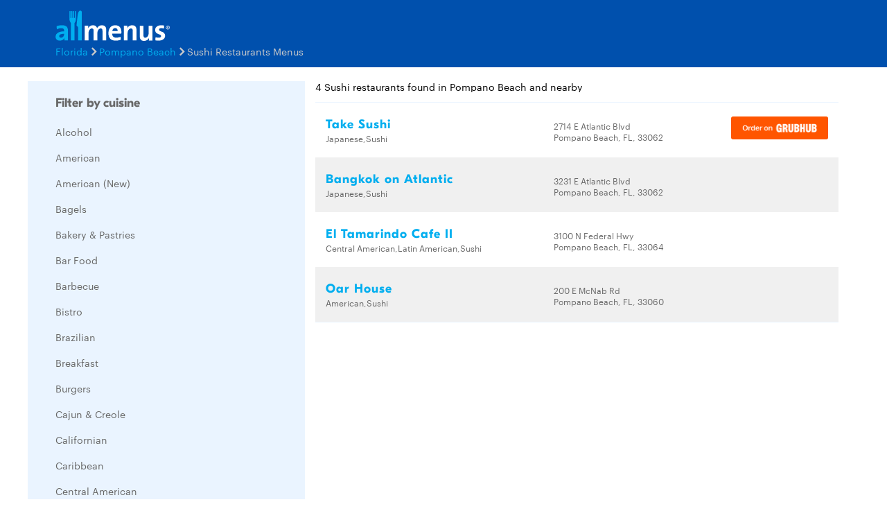

--- FILE ---
content_type: text/html
request_url: https://www.allmenus.com/fl/pompano-beach/-/sushi/
body_size: 4894
content:
<!DOCTYPE html>
<html lang="en">

<head>
  <title>Sushi restaurants and menus in Pompano Beach, FL - Allmenus.com</title>
  <meta http-equiv="content-type" content="text/html; charset=utf-8" />
  <meta name="description" content="Pompano Beach&#39;s Sushi restaurant and menu guide. View menus, maps, and reviews for popular Sushi restaurants in Pompano Beach, FL." />
  <meta name="keywords" content="Restaurant, food, menu" />
  <meta name="viewport" content="width=device-width, initial-scale=1, maximum-scale=1, user-scalable=0" />
  <link rel="manifest" href="/static/manifest.json" />
  <meta name="theme-color" content="#007AFF" />
  <meta name="msapplication-TileColor" content="#007AFF" />
  <meta name="mobile-web-app-capable" content="yes" />
  <meta name="application-name" content="Allmenus.com" />
  <meta name="apple-mobile-web-app-capable" content="yes" />
  <meta name="apple-mobile-web-app-status-bar-style" content="black" />
  <meta name="apple-mobile-web-app-title" content="Pompano Beach&#39;s Sushi restaurant and menu guide. View menus, maps, and reviews for popular Sushi restaurants in Pompano Beach, FL." />
  <meta name="google-site-verification" content="kYsrGUrO6CY7mfDrZOmnIynUSeRWLN0HUOUqxNrz0PM" />
  <!--
    <meta property="fb:app_id" content="2396679921" >
    <meta property="fb:admins" content="615517, 502157015" >
    <meta property="og:type" content="website" >
    <meta property="og:url" content="http://www.allmenus.com/" >
    <meta property="og:image" content="http://www.allmenus.com/cdn/am/images/icons/am_logo_400x70.jpg">
    <meta property="og:title" content="" >
    <meta property="og:description" content="Pompano Beach&#39;s Sushi restaurant and menu guide. View menus, maps, and reviews for popular Sushi restaurants in Pompano Beach, FL." >
    -->
  <link rel="apple-touch-icon-precomposed" sizes="57x57" href="/static/images/favicon/apple-touch-icon-57x57.png" />
  <link rel="apple-touch-icon-precomposed" sizes="114x114" href="/static/images/favicon/apple-touch-icon-114x114.png" />
  <link rel="apple-touch-icon-precomposed" sizes="72x72" href="/static/images/favicon/apple-touch-icon-72x72.png" />
  <link rel="apple-touch-icon-precomposed" sizes="144x144" href="/static/images/favicon/apple-touch-icon-144x144.png" />
  <link rel="apple-touch-icon-precomposed" sizes="60x60" href="/static/images/favicon/apple-touch-icon-60x60.png" />
  <link rel="apple-touch-icon-precomposed" sizes="120x120" href="/static/images/favicon/apple-touch-icon-120x120.png" />
  <link rel="apple-touch-icon-precomposed" sizes="76x76" href="/static/images/favicon/apple-touch-icon-76x76.png" />
  <link rel="apple-touch-icon-precomposed" sizes="152x152" href="/static/images/favicon/apple-touch-icon-152x152.png" />
  <link rel="icon" type="image/png" href="/static/images/favicon/favicon-196x196.png" sizes="196x196" />
  <link rel="icon" type="image/png" href="/static/images/favicon/favicon-96x96.png" sizes="96x96" />
  <link rel="icon" type="image/png" href="/static/images/favicon/favicon-32x32.png" sizes="32x32" />
  <link rel="icon" type="image/png" href="/static/images/favicon/favicon-16x16.png" sizes="16x16" />
  <link rel="icon" type="image/png" href="/static/images/favicon/favicon-128.png" sizes="128x128" />
  <meta name="application-name" content="&nbsp;" />
  <meta name="msapplication-TileColor" content="#FFFFFF" />
  <meta name="msapplication-TileImage" content="/static/images/favicon/mstile-144x144.png" />
  <meta name="msapplication-square70x70logo" content="/static/images/favicon/mstile-70x70.png" />
  <meta name="msapplication-square150x150logo" content="/static/images/favicon/mstile-150x150.png" />
  <meta name="msapplication-wide310x150logo" content="/static/images/favicon/mstile-310x150.png" />
  <meta name="msapplication-square310x310logo" content="/static/images/favicon/mstile-310x310.png" />
  <link rel="stylesheet" href="/static/css/main.css">
  <link rel="stylesheet" href="/static/css/main.min.css">
  <link rel="stylesheet" href="https://maxcdn.bootstrapcdn.com/bootstrap/4.0.0/css/bootstrap.min.css" integrity="sha384-Gn5384xqQ1aoWXA+058RXPxPg6fy4IWvTNh0E263XmFcJlSAwiGgFAW/dAiS6JXm" crossorigin="anonymous">
  <link rel="stylesheet" href="/static/css/list.min.css">
  <link id="canonical-link" rel="canonical" href="https://pp.allmenus.com/fl/pompano-beach/-/sushi/" />
  <script type="application/ld+json" id="breadcrumb">
    {
      "@context": "http://schema.org",
      "@type": "BreadcrumbList",
      "itemListElement": [{
        "@type": "ListItem",
        "position": 1,
        "item": {
          "@id": "https://pp.allmenus.com",
          "name": "Allmenus.com"
        }
      }, {
        "@type": "ListItem",
        "position": 2,
        "item": {
          "@id": "https://pp.allmenus.com/fl/",
          "name": "FL"
        }
      }, {
        "@type": "ListItem",
        "position": 3,
        "item": {
          "@id": "https://pp.allmenus.com/fl/pompano-beach/",
          "name": "Pompano Beach"
        }
      }, {
        "@type": "ListItem",
        "position": 4,
        "item": {
          "@id": "https://pp.allmenus.com/fl/pompano-beach/-/",
          "name": "Sushi"
        }
      }]
    }
  </script>
  <script>
    dataLayer = [{
      'pageGroup': 'Search',
      'pageSubGroup': 'city',
      'regionClassification': ''
    }];
  </script>
  <noscript><iframe src="//www.googletagmanager.com/ns.html?id=GTM-MR6RHV" height="0" width="0" style="display:none;visibility:hidden"></iframe></noscript>
  <script>
    (function(w, d, s, l, i) {
      w[l] = w[l] || [];
      w[l].push({
        'gtm.start': new Date().getTime(),
        event: 'gtm.js'
      });
      var f = d.getElementsByTagName(s)[0],
        j = d.createElement(s),
        dl = l != 'dataLayer' ? '&l=' + l : '';
      j.async = true;
      j.src =
        '//www.googletagmanager.com/gtm.js?id=' + i + dl;
      f.parentNode.insertBefore(j, f);
    })(window, document, 'script', 'dataLayer', 'GTM-MR6RHV');
  </script>
</head>

<body itemscope itemtype="http://schema.org/WebPage">
  <div class="content-container">
    <header class="s-header">
      <div class="header-content s-container">
        <div class="s-row">
          <div class="header-logo s-col-md-4">
            <span class="icon-search icon-24 pull-right s-visible-xs toggle-search-bar mobile-search-icon"> </span>
            <a href="/"><img alt="Allmenus.com" src="/static/images/allmenus-logo.svg"></a>
          </div>
          <div class="header-search s-col-md-8 invisible">
            <span class="icon-search icon-24 pull-right s-visible-sm toggle-search-bar mobile-search-icon"> </span>
            <form id="am-search-form-desktop" class="am-search-form am-header-search rb-search-row vert-middle s-hidden-md">
              <div class="s-input-addon addon-left addon-left-large s-input-bigger google-input-container">
                <input id="header-get-address" type="search" class="s-form-control s-form-control-dark s-form-control-fancy s-form-control-am gm-autocomplete address" placeholder="Enter address, city or ZIP code" onblur="this.placeholder = 'Enter address, city or ZIP code'" onfocus="this.placeholder = ''" name="addressSearch" value="">
                <div class="header-get-location">
                  <span class="s-input-addon-icon icon-location icon-24"></span>
                </div>
              </div>
              <div class="s-input-addon addon-left addon-left-large close-icon-header">
                <span class="s-input-addon-icon icon-close icon-16"></span>
              </div>
              <div class="s-input-addon addon-left addon-left-large search-icon-header">
                <span class="s-input-addon-icon icon-search icon-24 s-form-control-am"></span>
              </div>
              <div class="s-input-addon addon-left addon-left-large s-input-smaller search-input-width">
                <input type="search" class="s-form-control s-form-control-dark s-form-control-fancy s-form-control-am find-menu-autocomplete menu" placeholder="Enter a restaurant" onfocus="this.placeholder = ''" onblur="this.placeholder = 'Enter a restaurant'" name="restaurantSearch">
              </div>
              <div class="s-input-addon addon-left addon-left-large close-icon-menu">
                <span class="s-input-addon-icon icon-close icon-16"></span>
              </div>
              <button type="submit" class="search-button-submit">Find menus</button>
            </form>
          </div>
        </div>
      </div>
    </header>
    <section class="breadcrumb-container">
      <div class="s-container">
        <ul class="s-list-inline-breadcrumb">
          <li><a href="/fl/">Florida</a><span class="icon-caret-right icon-16"></span></li>
          <li><a href="/fl/pompano-beach/-/">Pompano Beach</a><span class="icon-caret-right icon-16"></span></li>
          <li>Sushi Restaurants Menus</li>
        </ul>
      </div>
    </section>
    <div class="s-container list-page-container ">
      <div class="s-row">
        <section class="filter-container s-hidden-sm open s-col-md-4">
          <div class="s-visible-xs mobile-filter-handler">
            <div class="back-to-results">
              <span class="icon-left"></span>
              <span>Back to Search Results</span>
            </div>
          </div>
          <div class="cuisine-container blue-background" data-clickstream-cuisine-filter>
            <input type="hidden" id="cuisine-filter-refresh" value="false">
            <div class="clearfix">
              <h5 class="filters-header pull-left">Filter by cuisine</h5>
            </div>
            <div class="filters-container">
              <div class="s-checkbox-group">
                <label for="filter-checkbox1" class="s-checkbox-label"><a href="/fl/pompano-beach/-/alcohol/">Alcohol</a></label>
              </div>
              <div class="s-checkbox-group">
                <label for="filter-checkbox2" class="s-checkbox-label"><a href="/fl/pompano-beach/-/american/">American</a></label>
              </div>
              <div class="s-checkbox-group">
                <label for="filter-checkbox3" class="s-checkbox-label"><a href="/fl/pompano-beach/-/american-new/">American (New)</a></label>
              </div>
              <div class="s-checkbox-group">
                <label for="filter-checkbox4" class="s-checkbox-label"><a href="/fl/pompano-beach/-/bagels/">Bagels</a></label>
              </div>
              <div class="s-checkbox-group">
                <label for="filter-checkbox5" class="s-checkbox-label"><a href="/fl/pompano-beach/-/bakery-pastries/">Bakery &amp; Pastries</a></label>
              </div>
              <div class="s-checkbox-group">
                <label for="filter-checkbox6" class="s-checkbox-label"><a href="/fl/pompano-beach/-/bar-food/">Bar Food</a></label>
              </div>
              <div class="s-checkbox-group">
                <label for="filter-checkbox7" class="s-checkbox-label"><a href="/fl/pompano-beach/-/barbecue/">Barbecue</a></label>
              </div>
              <div class="s-checkbox-group">
                <label for="filter-checkbox8" class="s-checkbox-label"><a href="/fl/pompano-beach/-/bistro/">Bistro</a></label>
              </div>
              <div class="s-checkbox-group">
                <label for="filter-checkbox9" class="s-checkbox-label"><a href="/fl/pompano-beach/-/brazilian/">Brazilian</a></label>
              </div>
              <div class="s-checkbox-group">
                <label for="filter-checkbox10" class="s-checkbox-label"><a href="/fl/pompano-beach/-/breakfast/">Breakfast</a></label>
              </div>
              <div class="s-checkbox-group">
                <label for="filter-checkbox11" class="s-checkbox-label"><a href="/fl/pompano-beach/-/burgers/">Burgers</a></label>
              </div>
              <div class="s-checkbox-group">
                <label for="filter-checkbox12" class="s-checkbox-label"><a href="/fl/pompano-beach/-/cajun-creole/">Cajun &amp; Creole</a></label>
              </div>
              <div class="s-checkbox-group">
                <label for="filter-checkbox13" class="s-checkbox-label"><a href="/fl/pompano-beach/-/californian/">Californian</a></label>
              </div>
              <div class="s-checkbox-group">
                <label for="filter-checkbox14" class="s-checkbox-label"><a href="/fl/pompano-beach/-/caribbean/">Caribbean</a></label>
              </div>
              <div class="s-checkbox-group">
                <label for="filter-checkbox15" class="s-checkbox-label"><a href="/fl/pompano-beach/-/central-american/">Central American</a></label>
              </div>
              <div class="s-checkbox-group">
                <label for="filter-checkbox16" class="s-checkbox-label"><a href="/fl/pompano-beach/-/cheese-steaks/">Cheesesteaks</a></label>
              </div>
              <div class="s-checkbox-group">
                <label for="filter-checkbox17" class="s-checkbox-label"><a href="/fl/pompano-beach/-/chicken/">Chicken</a></label>
              </div>
              <div class="s-checkbox-group">
                <label for="filter-checkbox18" class="s-checkbox-label"><a href="/fl/pompano-beach/-/chinese/">Chinese</a></label>
              </div>
              <div class="s-checkbox-group">
                <label for="filter-checkbox19" class="s-checkbox-label"><a href="/fl/pompano-beach/-/coffee-tea/">Coffee &amp; Tea</a></label>
              </div>
              <div class="s-checkbox-group">
                <label for="filter-checkbox20" class="s-checkbox-label"><a href="/fl/pompano-beach/-/cuban/">Cuban</a></label>
              </div>
              <div class="s-checkbox-group">
                <label for="filter-checkbox21" class="s-checkbox-label"><a href="/fl/pompano-beach/-/deli/">Deli Food</a></label>
              </div>
              <div class="s-checkbox-group">
                <label for="filter-checkbox22" class="s-checkbox-label"><a href="/fl/pompano-beach/-/desserts/">Desserts</a></label>
              </div>
              <div class="s-checkbox-group">
                <label for="filter-checkbox23" class="s-checkbox-label"><a href="/fl/pompano-beach/-/diner/">Diner</a></label>
              </div>
              <div class="s-checkbox-group">
                <label for="filter-checkbox24" class="s-checkbox-label"><a href="/fl/pompano-beach/-/eclectic/">Eclectic &amp; International</a></label>
              </div>
              <div class="s-checkbox-group">
                <label for="filter-checkbox25" class="s-checkbox-label"><a href="/fl/pompano-beach/-/german/">German</a></label>
              </div>
              <div class="s-checkbox-group">
                <label for="filter-checkbox26" class="s-checkbox-label"><a href="/fl/pompano-beach/-/greek/">Greek</a></label>
              </div>
              <div class="s-checkbox-group">
                <label for="filter-checkbox27" class="s-checkbox-label"><a href="/fl/pompano-beach/-/hot-dogs/">Hot Dogs</a></label>
              </div>
              <div class="s-checkbox-group">
                <label for="filter-checkbox28" class="s-checkbox-label"><a href="/fl/pompano-beach/-/ice-cream/">Ice Cream</a></label>
              </div>
              <div class="s-checkbox-group">
                <label for="filter-checkbox29" class="s-checkbox-label"><a href="/fl/pompano-beach/-/indian/">Indian</a></label>
              </div>
              <div class="s-checkbox-group">
                <label for="filter-checkbox30" class="s-checkbox-label"><a href="/fl/pompano-beach/-/irish/">Irish</a></label>
              </div>
              <div class="s-checkbox-group">
                <label for="filter-checkbox31" class="s-checkbox-label"><a href="/fl/pompano-beach/-/italian/">Italian</a></label>
              </div>
              <div class="s-checkbox-group">
                <label for="filter-checkbox32" class="s-checkbox-label"><a href="/fl/pompano-beach/-/jamaican/">Jamaican</a></label>
              </div>
              <div class="s-checkbox-group">
                <label for="filter-checkbox33" class="s-checkbox-label"><a href="/fl/pompano-beach/-/japanese/">Japanese</a></label>
              </div>
              <div class="s-checkbox-group">
                <label for="filter-checkbox34" class="s-checkbox-label"><a href="/fl/pompano-beach/-/latin-american/">Latin American</a></label>
              </div>
              <div class="s-checkbox-group">
                <label for="filter-checkbox35" class="s-checkbox-label"><a href="/fl/pompano-beach/-/lunch-specials/">Lunch Specials</a></label>
              </div>
              <div class="s-checkbox-group">
                <label for="filter-checkbox36" class="s-checkbox-label"><a href="/fl/pompano-beach/-/mediterranean/">Mediterranean</a></label>
              </div>
              <div class="s-checkbox-group">
                <label for="filter-checkbox37" class="s-checkbox-label"><a href="/fl/pompano-beach/-/mexican/">Mexican</a></label>
              </div>
              <div class="s-checkbox-group">
                <label for="filter-checkbox38" class="s-checkbox-label"><a href="/fl/pompano-beach/-/middle-eastern/">Middle Eastern</a></label>
              </div>
              <div class="s-checkbox-group">
                <label for="filter-checkbox39" class="s-checkbox-label"><a href="/fl/pompano-beach/-/other/">Other</a></label>
              </div>
              <div class="s-checkbox-group">
                <label for="filter-checkbox40" class="s-checkbox-label"><a href="/fl/pompano-beach/-/pasta/">Pasta</a></label>
              </div>
              <div class="s-checkbox-group">
                <label for="filter-checkbox41" class="s-checkbox-label"><a href="/fl/pompano-beach/-/peruvian/">Peruvian</a></label>
              </div>
              <div class="s-checkbox-group">
                <label for="filter-checkbox42" class="s-checkbox-label"><a href="/fl/pompano-beach/-/pizza/">Pizza</a></label>
              </div>
              <div class="s-checkbox-group">
                <label for="filter-checkbox43" class="s-checkbox-label"><a href="/fl/pompano-beach/-/polish/">Polish</a></label>
              </div>
              <div class="s-checkbox-group">
                <label for="filter-checkbox44" class="s-checkbox-label"><a href="/fl/pompano-beach/-/portuguese/">Portuguese</a></label>
              </div>
              <div class="s-checkbox-group">
                <label for="filter-checkbox45" class="s-checkbox-label"><a href="/fl/pompano-beach/-/pub-food/">Pub Food</a></label>
              </div>
              <div class="s-checkbox-group">
                <label for="filter-checkbox46" class="s-checkbox-label"><a href="/fl/pompano-beach/-/salads/">Salads</a></label>
              </div>
              <div class="s-checkbox-group">
                <label for="filter-checkbox47" class="s-checkbox-label"><a href="/fl/pompano-beach/-/sandwiches/">Sandwiches</a></label>
              </div>
              <div class="s-checkbox-group">
                <label for="filter-checkbox48" class="s-checkbox-label"><a href="/fl/pompano-beach/-/seafood/">Seafood</a></label>
              </div>
              <div class="s-checkbox-group">
                <label for="filter-checkbox49" class="s-checkbox-label"><a href="/fl/pompano-beach/-/smoothies-juices/">Smoothies &amp; Juices</a></label>
              </div>
              <div class="s-checkbox-group">
                <label for="filter-checkbox50" class="s-checkbox-label"><a href="/fl/pompano-beach/-/soul-food/">Soul Food</a></label>
              </div>
              <div class="s-checkbox-group">
                <label for="filter-checkbox51" class="s-checkbox-label"><a href="/fl/pompano-beach/-/soups/">Soups</a></label>
              </div>
              <div class="s-checkbox-group">
                <label for="filter-checkbox52" class="s-checkbox-label"><a href="/fl/pompano-beach/-/south-american/">South American</a></label>
              </div>
              <div class="s-checkbox-group">
                <label for="filter-checkbox53" class="s-checkbox-label"><a href="/fl/pompano-beach/-/southwestern/">Southwestern</a></label>
              </div>
              <div class="s-checkbox-group">
                <label for="filter-checkbox54" class="s-checkbox-label"><a href="/fl/pompano-beach/-/spanish/">Spanish</a></label>
              </div>
              <div class="s-checkbox-group">
                <label for="filter-checkbox55" class="s-checkbox-label"><a href="/fl/pompano-beach/-/steakhouse/">Steak</a></label>
              </div>
              <div class="s-checkbox-group">
                <label for="filter-checkbox56" class="s-checkbox-label"><a href="/fl/pompano-beach/-/sub/">Subs</a></label>
              </div>
              <div class="s-checkbox-group">
                <label for="filter-checkbox57" class="s-checkbox-label"><a href="/fl/pompano-beach/-/sushi/">Sushi</a></label>
              </div>
              <div class="s-checkbox-group">
                <label for="filter-checkbox58" class="s-checkbox-label"><a href="/fl/pompano-beach/-/thai/">Thai</a></label>
              </div>
              <div class="s-checkbox-group">
                <label for="filter-checkbox59" class="s-checkbox-label"><a href="/fl/pompano-beach/-/vegetarian/">Vegetarian</a></label>
              </div>
              <div class="s-checkbox-group">
                <label for="filter-checkbox60" class="s-checkbox-label"><a href="/fl/pompano-beach/-/wings/">Wings</a></label>
              </div>
              <div class="s-checkbox-group">
                <label for="filter-checkbox61" class="s-checkbox-label"><a href="/fl/pompano-beach/-/wraps/">Wraps</a></label>
              </div>
            </div>
          </div>
          <div class="ad-placeholder s-hidden-sm s-col-sm-11">
            <script type="text/javascript">
              <!--
              google_ad_client = "ca-pub-6777217859496707";
              /* NEW AM 300 x 600 */
              google_ad_slot = "7789924892";
              google_ad_width = 300;
              google_ad_height = 600;
              //
              -->
            </script>
            <script type="text/javascript" src="//pagead2.googlesyndication.com/pagead/show_ads.js">
            </script>
          </div>
        </section>
        <section class="restaurant-list-container s-col-md-8" data-clickstream-address-search>
          <div class="restaurant-list-header clearfix">
            <div class="result-number-container pull-left clearfix">
              <h1> 4 Sushi restaurants found in Pompano Beach and nearby</h1>
              <div class="s-visible-xs pull-right mobile-filter-toggler">
                <span class="icon-filter icon-32" style="display:block;"></span>
                <span>Filter & Sort</span>
              </div>
            </div>
          </div>
          <div>
            <ul class="restaurant-list">
              <li class="restaurant-list-item clearfix" data-clickstream-restaurant-item>
                <div class="s-row">
                  <div class="description-container s-col-xs-7 s-col-sm-9 s-col-md-5">
                    <h4 class="name"><a href="/fl/pompano-beach/354609-take-sushi/menu/" data-masterlist-id=354609>Take Sushi</a></h4>
                    <p class="cuisine-list">Japanese,Sushi</p>
                  </div>
                  <div class="address-container s-hidden-sm s-col-sm-4">
                    <div class="delivery">
                      <!--  &bullet; <span class="icon-scooter-grey"></span> <span class="delivery-grey">Delivery not avail.</span> -->
                    </div>
                    <p class="address">2714 E Atlantic Blvd</p>
                    <p class="address">Pompano Beach, FL, 33062</p>
                  </div>
                  <div class="grubhub-button s-col-xs-5 s-col-sm-3 s-pull-right-sm">
                    <a class="grubhub" href="https://www.grubhub.com/restaurant/take-sushi-2714-e-atlantic-blvd-pompano-beach/776704?utm_medium=grubhub-owned-menu-properties&amp;utm_source=allmenus.com&amp;utm_content=776704&amp;utm_campaign=menu_page&amp;affiliate=">
                      <img src="/static/images/order-on-grubhub-button.png" alt="Order on Grubhub" />
                    </a>
                  </div>
                </div>
              </li>
              <li class="restaurant-list-item clearfix" data-clickstream-restaurant-item>
                <div class="s-row">
                  <div class="description-container s-col-xs-7 s-col-sm-9 s-col-md-5">
                    <h4 class="name"><a href="/fl/pompano-beach/357062-bangkok-on-atlantic/menu/" data-masterlist-id=357062>Bangkok on Atlantic</a></h4>
                    <p class="cuisine-list">Japanese,Sushi</p>
                  </div>
                  <div class="address-container s-hidden-sm s-col-sm-4">
                    <div class="delivery">
                      <!--  &bullet; <span class="icon-scooter-grey"></span> <span class="delivery-grey">Delivery not avail.</span> -->
                    </div>
                    <p class="address">3231 E Atlantic Blvd</p>
                    <p class="address">Pompano Beach, FL, 33062</p>
                  </div>
                </div>
              </li>
              <li class="restaurant-list-item clearfix" data-clickstream-restaurant-item>
                <div class="s-row">
                  <div class="description-container s-col-xs-7 s-col-sm-9 s-col-md-5">
                    <h4 class="name"><a href="/fl/pompano-beach/379677-el-tamarindo-cafe-ii/menu/" data-masterlist-id=379677>El Tamarindo Cafe II</a></h4>
                    <p class="cuisine-list">Central American,Latin American,Sushi</p>
                  </div>
                  <div class="address-container s-hidden-sm s-col-sm-4">
                    <div class="delivery">
                      <!--  &bullet; <span class="icon-scooter-grey"></span> <span class="delivery-grey">Delivery not avail.</span> -->
                    </div>
                    <p class="address">3100 N Federal Hwy</p>
                    <p class="address">Pompano Beach, FL, 33064</p>
                  </div>
                </div>
              </li>
              <li class="restaurant-list-item clearfix" data-clickstream-restaurant-item>
                <div class="s-row">
                  <div class="description-container s-col-xs-7 s-col-sm-9 s-col-md-5">
                    <h4 class="name"><a href="/fl/pompano-beach/365131-oar-house/menu/" data-masterlist-id=365131>Oar House</a></h4>
                    <p class="cuisine-list">American,Sushi</p>
                  </div>
                  <div class="address-container s-hidden-sm s-col-sm-4">
                    <div class="delivery">
                      <!--  &bullet; <span class="icon-scooter-grey"></span> <span class="delivery-grey">Delivery not avail.</span> -->
                    </div>
                    <p class="address">200 E McNab Rd</p>
                    <p class="address">Pompano Beach, FL, 33060</p>
                  </div>
                </div>
              </li>
            </ul>
          </div>
        </section>
      </div>
    </div>
  </div>
  <footer class="s-footer">
    <div class="footer-content">
      <ul class="footer-static-links">
        <li><a href="/about-us/" name="footerAboutUs">About Us</a></li>
        <li><a href="/faq/" name="footerFaq">FAQs</a></li>
        <li><a href="https://get.grubhub.com" name="footerRestaurantOwners">Restaurant Center</a></li>
        <li><a href="/contact-us/" name="footerContactUs">Contact Us</a></li>
        <li><a href="/c/" name="footerChainRestaurants">Chain Restaurants</a></li>
        <li><a href="/terms-conditions/" name="footerTermsConditions">Terms & Conditions</a></li>
        <li><a href="https://www.grubhub.com/legal/privacy-policy" name="footerPrivacyPolicy">Privacy Policy</a></li>
        <li><a href="https://www.grubhub.com/legal/notice-financial-incentive" name="footerNoticeFinancialIncentive">Notice of Financial Incentive</a></li>
      </ul>
      <section><span class="copyright-text">©2023 GrubHub, Inc. All rights reserved.</span></section>
    </div>
  </footer>
  <script type="text/javascript" src="/static/js/vendor.js"></script>
  <script defer async type="text/javascript" src="/static/js/main.min.js"></script>
  <script defer src="/service-worker.min.js"></script>
  <script async src="https://maps.googleapis.com/maps/api/js?client=gme-grubhubinc&channel=allmenus&libraries=places&callback=initMap">
  </script>
  <script type="text/javascript">
    var env_url = "";
    window.clickstream_env = "";
    window.service_version = "";
    window.clickstream_v2host = "";
    window.clickstreamPageName = "";
    window.clickstream_enabled = false;
  </script>
  <script src="https://code.jquery.com/jquery-3.2.1.slim.min.js" integrity="sha384-KJ3o2DKtIkvYIK3UENzmM7KCkRr/rE9/Qpg6aAZGJwFDMVNA/GpGFF93hXpG5KkN" crossorigin="anonymous"></script>
  <script src="https://cdnjs.cloudflare.com/ajax/libs/popper.js/1.12.9/umd/popper.min.js" integrity="sha384-ApNbgh9B+Y1QKtv3Rn7W3mgPxhU9K/ScQsAP7hUibX39j7fakFPskvXusvfa0b4Q" crossorigin="anonymous"></script>
  <script src="https://maxcdn.bootstrapcdn.com/bootstrap/4.0.0/js/bootstrap.min.js" integrity="sha384-JZR6Spejh4U02d8jOt6vLEHfe/JQGiRRSQQxSfFWpi1MquVdAyjUar5+76PVCmYl" crossorigin="anonymous"></script>
</body>

</html>

--- FILE ---
content_type: text/html; charset=utf-8
request_url: https://www.google.com/recaptcha/api2/aframe
body_size: 266
content:
<!DOCTYPE HTML><html><head><meta http-equiv="content-type" content="text/html; charset=UTF-8"></head><body><script nonce="nWd3gTJI5t-wcyA93SV3ng">/** Anti-fraud and anti-abuse applications only. See google.com/recaptcha */ try{var clients={'sodar':'https://pagead2.googlesyndication.com/pagead/sodar?'};window.addEventListener("message",function(a){try{if(a.source===window.parent){var b=JSON.parse(a.data);var c=clients[b['id']];if(c){var d=document.createElement('img');d.src=c+b['params']+'&rc='+(localStorage.getItem("rc::a")?sessionStorage.getItem("rc::b"):"");window.document.body.appendChild(d);sessionStorage.setItem("rc::e",parseInt(sessionStorage.getItem("rc::e")||0)+1);localStorage.setItem("rc::h",'1769901574937');}}}catch(b){}});window.parent.postMessage("_grecaptcha_ready", "*");}catch(b){}</script></body></html>